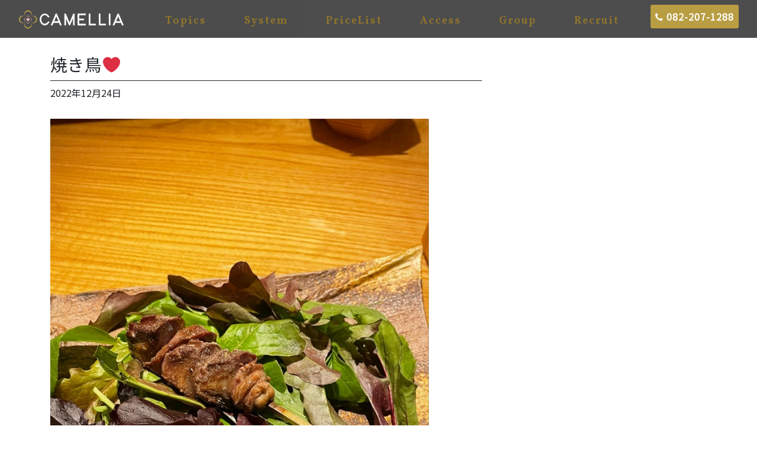

--- FILE ---
content_type: text/html; charset=UTF-8
request_url: https://camellia-hiroshima.com/archives/10550
body_size: 9743
content:
<!DOCTYPE html>
<html dir="ltr" lang="ja"
	prefix="og: https://ogp.me/ns#" >
<head>
<div id="wptime-plugin-preloader"></div>
	<meta charset="UTF-8">
	<meta name="viewport" content="width=device-width, initial-scale=1, shrink-to-fit=no">
	<link rel="profile" href="http://gmpg.org/xfn/11">
	<link href="https://unpkg.com/aos@2.3.1/dist/aos.css" rel="stylesheet">
	<link href="https://fonts.googleapis.com/css2?family=Vollkorn:wght@600&display=swap" rel="stylesheet">
	<link href="https://fonts.googleapis.com/css?family=Noto+Sans+JP" rel="stylesheet">
	<title>焼き鳥❤️ | 【公式HP】CAMELLIA｜カメリア 広島・流川のクラブ・ラウンジ・キャバクラ</title>

		<!-- All in One SEO 4.2.1.1 -->
		<meta name="robots" content="max-image-preview:large" />
		<link rel="canonical" href="https://camellia-hiroshima.com/archives/10550" />
		<meta property="og:locale" content="ja_JP" />
		<meta property="og:site_name" content="【公式】CAMELLIA｜カメリア　広島・流川のクラブ・ラウンジ・キャバクラ" />
		<meta property="og:type" content="article" />
		<meta property="og:title" content="焼き鳥❤️ | 【公式HP】CAMELLIA｜カメリア 広島・流川のクラブ・ラウンジ・キャバクラ" />
		<meta property="og:url" content="https://camellia-hiroshima.com/archives/10550" />
		<meta property="og:image" content="https://camellia-hiroshima.com/wp-content/uploads/2022/12/7Ze3l3UIorBf1GxtxvI_l.jpg" />
		<meta property="og:image:secure_url" content="https://camellia-hiroshima.com/wp-content/uploads/2022/12/7Ze3l3UIorBf1GxtxvI_l.jpg" />
		<meta property="og:image:width" content="750" />
		<meta property="og:image:height" content="1000" />
		<meta property="article:published_time" content="2022-12-24T06:47:22+00:00" />
		<meta property="article:modified_time" content="2022-12-28T11:05:09+00:00" />
		<meta name="twitter:card" content="summary" />
		<meta name="twitter:title" content="焼き鳥❤️ | 【公式HP】CAMELLIA｜カメリア 広島・流川のクラブ・ラウンジ・キャバクラ" />
		<meta name="twitter:image" content="https://camellia-hiroshima.com/wp-content/uploads/2022/12/7Ze3l3UIorBf1GxtxvI_l.jpg" />
		<script type="application/ld+json" class="aioseo-schema">
			{"@context":"https:\/\/schema.org","@graph":[{"@type":"WebSite","@id":"https:\/\/camellia-hiroshima.com\/#website","url":"https:\/\/camellia-hiroshima.com\/","name":"\u3010\u516c\u5f0fHP\u3011CAMELLIA\uff5c\u30ab\u30e1\u30ea\u30a2\u3000\u5e83\u5cf6\u30fb\u6d41\u5ddd\u306e\u30af\u30e9\u30d6\u30fb\u30e9\u30a6\u30f3\u30b8\u30fb\u30ad\u30e3\u30d0\u30af\u30e9","description":"\u5e83\u5cf6\u306e\u6d41\u5ddd\u306b\u30e1\u30f3\u30d0\u30fc\u767b\u9332\u5236\u306eLOUNGE\u3000CAMELLIA\u304c\u30aa\u30fc\u30d7\u30f3\u3057\u307e\u3057\u305f\u3002 \uff15\u968e\u306b\u30d0\u30fc\u30ab\u30a6\u30f3\u30bf\u30fc\u3068VIP\u30eb\u30fc\u30e0\u30d5\u30ed\u30a2\u30fb\uff16\u968e\u306b\u30e1\u30a4\u30f3\u30d5\u30ed\u30a2\u306e\uff12\u968e\u5efa\u3066\u5927\u578b\u5e97\u8217\u3067\u3059\u3002 \u30c8\u30c3\u30d7\u30af\u30e9\u30b9\u306e\u304a\u3082\u3066\u306a\u3057\u3068\u5b89\u5fc3\u3057\u3066\u697d\u3057\u3081\u308b\u660e\u6717\u4f1a\u8a08\u306e\u304a\u5e97\u3067\u3059\u3002 \u30db\u30c6\u30eb\u306e\u30e9\u30a6\u30f3\u30b8\u3092\u30a4\u30e1\u30fc\u30b8\u3057\u305f\u9ad8\u7d1a\u611f\u306e\u3042\u308b\u7a7a\u9593\u3067\u3054\u3086\u3063\u304f\u308a\u3068\u304a\u304f\u3064\u308d\u304e\u4e0b\u3055\u3044\u3002","inLanguage":"ja","publisher":{"@id":"https:\/\/camellia-hiroshima.com\/#organization"}},{"@type":"Organization","@id":"https:\/\/camellia-hiroshima.com\/#organization","name":"\u3010\u516c\u5f0fHP\u3011CAMELLIA\uff5c\u30ab\u30e1\u30ea\u30a2\u3000\u5e83\u5cf6\u30fb\u6d41\u5ddd\u306e\u30af\u30e9\u30d6\u30fb\u30e9\u30a6\u30f3\u30b8\u30fb\u30ad\u30e3\u30d0\u30af\u30e9","url":"https:\/\/camellia-hiroshima.com\/"},{"@type":"BreadcrumbList","@id":"https:\/\/camellia-hiroshima.com\/archives\/10550#breadcrumblist","itemListElement":[{"@type":"ListItem","@id":"https:\/\/camellia-hiroshima.com\/#listItem","position":1,"item":{"@type":"WebPage","@id":"https:\/\/camellia-hiroshima.com\/","name":"\u30db\u30fc\u30e0","description":"\u5e83\u5cf6\u306e\u6d41\u5ddd\u306b\u30e1\u30f3\u30d0\u30fc\u767b\u9332\u5236\u306eLOUNGE CAMELLIA\u304c\u30aa\u30fc\u30d7\u30f3\u3057\u307e\u3057\u305f\u3002 \uff15\u968e\u306b\u30d0\u30fc\u30ab\u30a6\u30f3\u30bf\u30fc\u3068VIP\u30eb\u30fc\u30e0\u30d5\u30ed\u30a2\u30fb\uff16\u968e\u306b\u30e1\u30a4\u30f3\u30d5\u30ed\u30a2\u306e\uff12\u968e\u5efa\u3066\u5927\u578b\u5e97\u8217\u3067\u3059\u3002 \u30c8\u30c3\u30d7\u30af\u30e9\u30b9\u306e\u304a\u3082\u3066\u306a\u3057\u3068\u5b89\u5fc3\u3057\u3066\u697d\u3057\u3081\u308b\u660e\u6717\u4f1a\u8a08\u306e\u304a\u5e97\u3067\u3059\u3002 \u30db\u30c6\u30eb\u306e\u30e9\u30a6\u30f3\u30b8\u3092\u30a4\u30e1\u30fc\u30b8\u3057\u305f\u9ad8\u7d1a\u611f\u306e\u3042\u308b\u7a7a\u9593\u3067\u3054\u3086\u3063\u304f\u308a\u3068\u304a\u304f\u3064\u308d\u304e\u4e0b\u3055\u3044\u3002","url":"https:\/\/camellia-hiroshima.com\/"}}]},{"@type":"Person","@id":"https:\/\/camellia-hiroshima.com\/archives\/author\/wpcamellia-hiroshima-com#author","url":"https:\/\/camellia-hiroshima.com\/archives\/author\/wpcamellia-hiroshima-com","name":"wp@camellia-hiroshima.com","image":{"@type":"ImageObject","@id":"https:\/\/camellia-hiroshima.com\/archives\/10550#authorImage","url":"https:\/\/secure.gravatar.com\/avatar\/ed2bb6d74a011d6be835cd849e354dec?s=96&d=mm&r=g","width":96,"height":96,"caption":"wp@camellia-hiroshima.com"}},{"@type":"WebPage","@id":"https:\/\/camellia-hiroshima.com\/archives\/10550#webpage","url":"https:\/\/camellia-hiroshima.com\/archives\/10550","name":"\u713c\u304d\u9ce5\u2764\ufe0f | \u3010\u516c\u5f0fHP\u3011CAMELLIA\uff5c\u30ab\u30e1\u30ea\u30a2 \u5e83\u5cf6\u30fb\u6d41\u5ddd\u306e\u30af\u30e9\u30d6\u30fb\u30e9\u30a6\u30f3\u30b8\u30fb\u30ad\u30e3\u30d0\u30af\u30e9","inLanguage":"ja","isPartOf":{"@id":"https:\/\/camellia-hiroshima.com\/#website"},"breadcrumb":{"@id":"https:\/\/camellia-hiroshima.com\/archives\/10550#breadcrumblist"},"author":"https:\/\/camellia-hiroshima.com\/archives\/author\/wpcamellia-hiroshima-com#author","creator":"https:\/\/camellia-hiroshima.com\/archives\/author\/wpcamellia-hiroshima-com#author","image":{"@type":"ImageObject","@id":"https:\/\/camellia-hiroshima.com\/#mainImage","url":"https:\/\/camellia-hiroshima.com\/wp-content\/uploads\/2022\/12\/7Ze3l3UIorBf1GxtxvI_l.jpg","width":750,"height":1000},"primaryImageOfPage":{"@id":"https:\/\/camellia-hiroshima.com\/archives\/10550#mainImage"},"datePublished":"2022-12-24T06:47:22+09:00","dateModified":"2022-12-28T11:05:09+09:00"},{"@type":"Article","@id":"https:\/\/camellia-hiroshima.com\/archives\/10550#article","name":"\u713c\u304d\u9ce5\u2764\ufe0f | \u3010\u516c\u5f0fHP\u3011CAMELLIA\uff5c\u30ab\u30e1\u30ea\u30a2 \u5e83\u5cf6\u30fb\u6d41\u5ddd\u306e\u30af\u30e9\u30d6\u30fb\u30e9\u30a6\u30f3\u30b8\u30fb\u30ad\u30e3\u30d0\u30af\u30e9","inLanguage":"ja","headline":"\u713c\u304d\u9ce5\u2764\ufe0f","author":{"@id":"https:\/\/camellia-hiroshima.com\/archives\/author\/wpcamellia-hiroshima-com#author"},"publisher":{"@id":"https:\/\/camellia-hiroshima.com\/#organization"},"datePublished":"2022-12-24T06:47:22+09:00","dateModified":"2022-12-28T11:05:09+09:00","articleSection":"BLOG","mainEntityOfPage":{"@id":"https:\/\/camellia-hiroshima.com\/archives\/10550#webpage"},"isPartOf":{"@id":"https:\/\/camellia-hiroshima.com\/archives\/10550#webpage"},"image":{"@type":"ImageObject","@id":"https:\/\/camellia-hiroshima.com\/#articleImage","url":"https:\/\/camellia-hiroshima.com\/wp-content\/uploads\/2022\/12\/7Ze3l3UIorBf1GxtxvI_l.jpg","width":750,"height":1000}}]}
		</script>
		<script type="text/javascript" >
			window.ga=window.ga||function(){(ga.q=ga.q||[]).push(arguments)};ga.l=+new Date;
			ga('create', "UA-179499539-1", 'auto');
			ga('send', 'pageview');
		</script>
		<script async src="https://www.google-analytics.com/analytics.js"></script>
		<!-- All in One SEO -->

<link rel='dns-prefetch' href='//s.w.org' />
<link rel="alternate" type="application/rss+xml" title="【公式HP】CAMELLIA｜カメリア　広島・流川のクラブ・ラウンジ・キャバクラ &raquo; フィード" href="https://camellia-hiroshima.com/feed" />
<link rel="alternate" type="application/rss+xml" title="【公式HP】CAMELLIA｜カメリア　広島・流川のクラブ・ラウンジ・キャバクラ &raquo; コメントフィード" href="https://camellia-hiroshima.com/comments/feed" />
<script type="text/javascript">
window._wpemojiSettings = {"baseUrl":"https:\/\/s.w.org\/images\/core\/emoji\/14.0.0\/72x72\/","ext":".png","svgUrl":"https:\/\/s.w.org\/images\/core\/emoji\/14.0.0\/svg\/","svgExt":".svg","source":{"concatemoji":"https:\/\/camellia-hiroshima.com\/wp-includes\/js\/wp-emoji-release.min.js?ver=6.0.11"}};
/*! This file is auto-generated */
!function(e,a,t){var n,r,o,i=a.createElement("canvas"),p=i.getContext&&i.getContext("2d");function s(e,t){var a=String.fromCharCode,e=(p.clearRect(0,0,i.width,i.height),p.fillText(a.apply(this,e),0,0),i.toDataURL());return p.clearRect(0,0,i.width,i.height),p.fillText(a.apply(this,t),0,0),e===i.toDataURL()}function c(e){var t=a.createElement("script");t.src=e,t.defer=t.type="text/javascript",a.getElementsByTagName("head")[0].appendChild(t)}for(o=Array("flag","emoji"),t.supports={everything:!0,everythingExceptFlag:!0},r=0;r<o.length;r++)t.supports[o[r]]=function(e){if(!p||!p.fillText)return!1;switch(p.textBaseline="top",p.font="600 32px Arial",e){case"flag":return s([127987,65039,8205,9895,65039],[127987,65039,8203,9895,65039])?!1:!s([55356,56826,55356,56819],[55356,56826,8203,55356,56819])&&!s([55356,57332,56128,56423,56128,56418,56128,56421,56128,56430,56128,56423,56128,56447],[55356,57332,8203,56128,56423,8203,56128,56418,8203,56128,56421,8203,56128,56430,8203,56128,56423,8203,56128,56447]);case"emoji":return!s([129777,127995,8205,129778,127999],[129777,127995,8203,129778,127999])}return!1}(o[r]),t.supports.everything=t.supports.everything&&t.supports[o[r]],"flag"!==o[r]&&(t.supports.everythingExceptFlag=t.supports.everythingExceptFlag&&t.supports[o[r]]);t.supports.everythingExceptFlag=t.supports.everythingExceptFlag&&!t.supports.flag,t.DOMReady=!1,t.readyCallback=function(){t.DOMReady=!0},t.supports.everything||(n=function(){t.readyCallback()},a.addEventListener?(a.addEventListener("DOMContentLoaded",n,!1),e.addEventListener("load",n,!1)):(e.attachEvent("onload",n),a.attachEvent("onreadystatechange",function(){"complete"===a.readyState&&t.readyCallback()})),(e=t.source||{}).concatemoji?c(e.concatemoji):e.wpemoji&&e.twemoji&&(c(e.twemoji),c(e.wpemoji)))}(window,document,window._wpemojiSettings);
</script>
<style type="text/css">
img.wp-smiley,
img.emoji {
	display: inline !important;
	border: none !important;
	box-shadow: none !important;
	height: 1em !important;
	width: 1em !important;
	margin: 0 0.07em !important;
	vertical-align: -0.1em !important;
	background: none !important;
	padding: 0 !important;
}
</style>
	<link rel='stylesheet' id='wp-block-library-css'  href='https://camellia-hiroshima.com/wp-includes/css/dist/block-library/style.min.css?ver=6.0.11' type='text/css' media='all' />
<style id='global-styles-inline-css' type='text/css'>
body{--wp--preset--color--black: #000000;--wp--preset--color--cyan-bluish-gray: #abb8c3;--wp--preset--color--white: #ffffff;--wp--preset--color--pale-pink: #f78da7;--wp--preset--color--vivid-red: #cf2e2e;--wp--preset--color--luminous-vivid-orange: #ff6900;--wp--preset--color--luminous-vivid-amber: #fcb900;--wp--preset--color--light-green-cyan: #7bdcb5;--wp--preset--color--vivid-green-cyan: #00d084;--wp--preset--color--pale-cyan-blue: #8ed1fc;--wp--preset--color--vivid-cyan-blue: #0693e3;--wp--preset--color--vivid-purple: #9b51e0;--wp--preset--gradient--vivid-cyan-blue-to-vivid-purple: linear-gradient(135deg,rgba(6,147,227,1) 0%,rgb(155,81,224) 100%);--wp--preset--gradient--light-green-cyan-to-vivid-green-cyan: linear-gradient(135deg,rgb(122,220,180) 0%,rgb(0,208,130) 100%);--wp--preset--gradient--luminous-vivid-amber-to-luminous-vivid-orange: linear-gradient(135deg,rgba(252,185,0,1) 0%,rgba(255,105,0,1) 100%);--wp--preset--gradient--luminous-vivid-orange-to-vivid-red: linear-gradient(135deg,rgba(255,105,0,1) 0%,rgb(207,46,46) 100%);--wp--preset--gradient--very-light-gray-to-cyan-bluish-gray: linear-gradient(135deg,rgb(238,238,238) 0%,rgb(169,184,195) 100%);--wp--preset--gradient--cool-to-warm-spectrum: linear-gradient(135deg,rgb(74,234,220) 0%,rgb(151,120,209) 20%,rgb(207,42,186) 40%,rgb(238,44,130) 60%,rgb(251,105,98) 80%,rgb(254,248,76) 100%);--wp--preset--gradient--blush-light-purple: linear-gradient(135deg,rgb(255,206,236) 0%,rgb(152,150,240) 100%);--wp--preset--gradient--blush-bordeaux: linear-gradient(135deg,rgb(254,205,165) 0%,rgb(254,45,45) 50%,rgb(107,0,62) 100%);--wp--preset--gradient--luminous-dusk: linear-gradient(135deg,rgb(255,203,112) 0%,rgb(199,81,192) 50%,rgb(65,88,208) 100%);--wp--preset--gradient--pale-ocean: linear-gradient(135deg,rgb(255,245,203) 0%,rgb(182,227,212) 50%,rgb(51,167,181) 100%);--wp--preset--gradient--electric-grass: linear-gradient(135deg,rgb(202,248,128) 0%,rgb(113,206,126) 100%);--wp--preset--gradient--midnight: linear-gradient(135deg,rgb(2,3,129) 0%,rgb(40,116,252) 100%);--wp--preset--duotone--dark-grayscale: url('#wp-duotone-dark-grayscale');--wp--preset--duotone--grayscale: url('#wp-duotone-grayscale');--wp--preset--duotone--purple-yellow: url('#wp-duotone-purple-yellow');--wp--preset--duotone--blue-red: url('#wp-duotone-blue-red');--wp--preset--duotone--midnight: url('#wp-duotone-midnight');--wp--preset--duotone--magenta-yellow: url('#wp-duotone-magenta-yellow');--wp--preset--duotone--purple-green: url('#wp-duotone-purple-green');--wp--preset--duotone--blue-orange: url('#wp-duotone-blue-orange');--wp--preset--font-size--small: 13px;--wp--preset--font-size--medium: 20px;--wp--preset--font-size--large: 36px;--wp--preset--font-size--x-large: 42px;}.has-black-color{color: var(--wp--preset--color--black) !important;}.has-cyan-bluish-gray-color{color: var(--wp--preset--color--cyan-bluish-gray) !important;}.has-white-color{color: var(--wp--preset--color--white) !important;}.has-pale-pink-color{color: var(--wp--preset--color--pale-pink) !important;}.has-vivid-red-color{color: var(--wp--preset--color--vivid-red) !important;}.has-luminous-vivid-orange-color{color: var(--wp--preset--color--luminous-vivid-orange) !important;}.has-luminous-vivid-amber-color{color: var(--wp--preset--color--luminous-vivid-amber) !important;}.has-light-green-cyan-color{color: var(--wp--preset--color--light-green-cyan) !important;}.has-vivid-green-cyan-color{color: var(--wp--preset--color--vivid-green-cyan) !important;}.has-pale-cyan-blue-color{color: var(--wp--preset--color--pale-cyan-blue) !important;}.has-vivid-cyan-blue-color{color: var(--wp--preset--color--vivid-cyan-blue) !important;}.has-vivid-purple-color{color: var(--wp--preset--color--vivid-purple) !important;}.has-black-background-color{background-color: var(--wp--preset--color--black) !important;}.has-cyan-bluish-gray-background-color{background-color: var(--wp--preset--color--cyan-bluish-gray) !important;}.has-white-background-color{background-color: var(--wp--preset--color--white) !important;}.has-pale-pink-background-color{background-color: var(--wp--preset--color--pale-pink) !important;}.has-vivid-red-background-color{background-color: var(--wp--preset--color--vivid-red) !important;}.has-luminous-vivid-orange-background-color{background-color: var(--wp--preset--color--luminous-vivid-orange) !important;}.has-luminous-vivid-amber-background-color{background-color: var(--wp--preset--color--luminous-vivid-amber) !important;}.has-light-green-cyan-background-color{background-color: var(--wp--preset--color--light-green-cyan) !important;}.has-vivid-green-cyan-background-color{background-color: var(--wp--preset--color--vivid-green-cyan) !important;}.has-pale-cyan-blue-background-color{background-color: var(--wp--preset--color--pale-cyan-blue) !important;}.has-vivid-cyan-blue-background-color{background-color: var(--wp--preset--color--vivid-cyan-blue) !important;}.has-vivid-purple-background-color{background-color: var(--wp--preset--color--vivid-purple) !important;}.has-black-border-color{border-color: var(--wp--preset--color--black) !important;}.has-cyan-bluish-gray-border-color{border-color: var(--wp--preset--color--cyan-bluish-gray) !important;}.has-white-border-color{border-color: var(--wp--preset--color--white) !important;}.has-pale-pink-border-color{border-color: var(--wp--preset--color--pale-pink) !important;}.has-vivid-red-border-color{border-color: var(--wp--preset--color--vivid-red) !important;}.has-luminous-vivid-orange-border-color{border-color: var(--wp--preset--color--luminous-vivid-orange) !important;}.has-luminous-vivid-amber-border-color{border-color: var(--wp--preset--color--luminous-vivid-amber) !important;}.has-light-green-cyan-border-color{border-color: var(--wp--preset--color--light-green-cyan) !important;}.has-vivid-green-cyan-border-color{border-color: var(--wp--preset--color--vivid-green-cyan) !important;}.has-pale-cyan-blue-border-color{border-color: var(--wp--preset--color--pale-cyan-blue) !important;}.has-vivid-cyan-blue-border-color{border-color: var(--wp--preset--color--vivid-cyan-blue) !important;}.has-vivid-purple-border-color{border-color: var(--wp--preset--color--vivid-purple) !important;}.has-vivid-cyan-blue-to-vivid-purple-gradient-background{background: var(--wp--preset--gradient--vivid-cyan-blue-to-vivid-purple) !important;}.has-light-green-cyan-to-vivid-green-cyan-gradient-background{background: var(--wp--preset--gradient--light-green-cyan-to-vivid-green-cyan) !important;}.has-luminous-vivid-amber-to-luminous-vivid-orange-gradient-background{background: var(--wp--preset--gradient--luminous-vivid-amber-to-luminous-vivid-orange) !important;}.has-luminous-vivid-orange-to-vivid-red-gradient-background{background: var(--wp--preset--gradient--luminous-vivid-orange-to-vivid-red) !important;}.has-very-light-gray-to-cyan-bluish-gray-gradient-background{background: var(--wp--preset--gradient--very-light-gray-to-cyan-bluish-gray) !important;}.has-cool-to-warm-spectrum-gradient-background{background: var(--wp--preset--gradient--cool-to-warm-spectrum) !important;}.has-blush-light-purple-gradient-background{background: var(--wp--preset--gradient--blush-light-purple) !important;}.has-blush-bordeaux-gradient-background{background: var(--wp--preset--gradient--blush-bordeaux) !important;}.has-luminous-dusk-gradient-background{background: var(--wp--preset--gradient--luminous-dusk) !important;}.has-pale-ocean-gradient-background{background: var(--wp--preset--gradient--pale-ocean) !important;}.has-electric-grass-gradient-background{background: var(--wp--preset--gradient--electric-grass) !important;}.has-midnight-gradient-background{background: var(--wp--preset--gradient--midnight) !important;}.has-small-font-size{font-size: var(--wp--preset--font-size--small) !important;}.has-medium-font-size{font-size: var(--wp--preset--font-size--medium) !important;}.has-large-font-size{font-size: var(--wp--preset--font-size--large) !important;}.has-x-large-font-size{font-size: var(--wp--preset--font-size--x-large) !important;}
</style>
<link rel='stylesheet' id='contact-form-7-css'  href='https://camellia-hiroshima.com/wp-content/plugins/contact-form-7/includes/css/styles.css?ver=5.5.6.1' type='text/css' media='all' />
<link rel='stylesheet' id='child-understrap-styles-css'  href='https://camellia-hiroshima.com/wp-content/themes/mymedia02/css/child-theme.min.css?ver=0.0.1' type='text/css' media='all' />
<link rel='stylesheet' id='style-css-css'  href='https://camellia-hiroshima.com/wp-content/themes/mymedia02/style.css?ver=6.0.11' type='text/css' media='all' />
<!--n2css--><script type='text/javascript' src='https://camellia-hiroshima.com/wp-includes/js/jquery/jquery.min.js?ver=3.6.0' id='jquery-core-js'></script>
<link rel="https://api.w.org/" href="https://camellia-hiroshima.com/wp-json/" /><link rel="alternate" type="application/json" href="https://camellia-hiroshima.com/wp-json/wp/v2/posts/10550" /><link rel="EditURI" type="application/rsd+xml" title="RSD" href="https://camellia-hiroshima.com/xmlrpc.php?rsd" />
<link rel="wlwmanifest" type="application/wlwmanifest+xml" href="https://camellia-hiroshima.com/wp-includes/wlwmanifest.xml" /> 
<meta name="generator" content="WordPress 6.0.11" />
<link rel='shortlink' href='https://camellia-hiroshima.com/?p=10550' />
<link rel="alternate" type="application/json+oembed" href="https://camellia-hiroshima.com/wp-json/oembed/1.0/embed?url=https%3A%2F%2Fcamellia-hiroshima.com%2Farchives%2F10550" />
<link rel="alternate" type="text/xml+oembed" href="https://camellia-hiroshima.com/wp-json/oembed/1.0/embed?url=https%3A%2F%2Fcamellia-hiroshima.com%2Farchives%2F10550&#038;format=xml" />
<meta name="mobile-web-app-capable" content="yes">
<meta name="apple-mobile-web-app-capable" content="yes">
<meta name="apple-mobile-web-app-title" content="【公式HP】CAMELLIA｜カメリア　広島・流川のクラブ・ラウンジ・キャバクラ - 広島の流川にメンバー登録制のLOUNGE　CAMELLIAがオープンしました。 ５階にバーカウンターとVIPルームフロア・６階にメインフロアの２階建て大型店舗です。 トップクラスのおもてなしと安心して楽しめる明朗会計のお店です。 ホテルのラウンジをイメージした高級感のある空間でごゆっくりとおくつろぎ下さい。">
<style type="text/css">.broken_link, a.broken_link {
	text-decoration: line-through;
}</style><link rel="icon" href="https://camellia-hiroshima.com/wp-content/uploads/2020/08/cropped-fav-32x32.png" sizes="32x32" />
<link rel="icon" href="https://camellia-hiroshima.com/wp-content/uploads/2020/08/cropped-fav-192x192.png" sizes="192x192" />
<link rel="apple-touch-icon" href="https://camellia-hiroshima.com/wp-content/uploads/2020/08/cropped-fav-180x180.png" />
<meta name="msapplication-TileImage" content="https://camellia-hiroshima.com/wp-content/uploads/2020/08/cropped-fav-270x270.png" />
	<script src="https://ajax.googleapis.com/ajax/libs/jquery/1.11.0/jquery.min.js"></script>
<script>
$(window).scroll(function (){
	$(".marker-animation").each(function(){
	  var position = $(this).offset().top; //ページの一番上から要素までの距離を取得
	  var scroll = $(window).scrollTop(); //スクロールの位置を取得
	  var windowHeight = $(window).height(); //ウインドウの高さを取得
	  if (scroll > position - windowHeight){ //スクロール位置が要素の位置を過ぎたとき
	    $(this).addClass('active'); //クラス「active」を与える
	  }
	});
});
</script>
</head>

<body class="post-template-default single single-post postid-10550 single-format-standard wp-embed-responsive group-blog">
<svg xmlns="http://www.w3.org/2000/svg" viewBox="0 0 0 0" width="0" height="0" focusable="false" role="none" style="visibility: hidden; position: absolute; left: -9999px; overflow: hidden;" ><defs><filter id="wp-duotone-dark-grayscale"><feColorMatrix color-interpolation-filters="sRGB" type="matrix" values=" .299 .587 .114 0 0 .299 .587 .114 0 0 .299 .587 .114 0 0 .299 .587 .114 0 0 " /><feComponentTransfer color-interpolation-filters="sRGB" ><feFuncR type="table" tableValues="0 0.49803921568627" /><feFuncG type="table" tableValues="0 0.49803921568627" /><feFuncB type="table" tableValues="0 0.49803921568627" /><feFuncA type="table" tableValues="1 1" /></feComponentTransfer><feComposite in2="SourceGraphic" operator="in" /></filter></defs></svg><svg xmlns="http://www.w3.org/2000/svg" viewBox="0 0 0 0" width="0" height="0" focusable="false" role="none" style="visibility: hidden; position: absolute; left: -9999px; overflow: hidden;" ><defs><filter id="wp-duotone-grayscale"><feColorMatrix color-interpolation-filters="sRGB" type="matrix" values=" .299 .587 .114 0 0 .299 .587 .114 0 0 .299 .587 .114 0 0 .299 .587 .114 0 0 " /><feComponentTransfer color-interpolation-filters="sRGB" ><feFuncR type="table" tableValues="0 1" /><feFuncG type="table" tableValues="0 1" /><feFuncB type="table" tableValues="0 1" /><feFuncA type="table" tableValues="1 1" /></feComponentTransfer><feComposite in2="SourceGraphic" operator="in" /></filter></defs></svg><svg xmlns="http://www.w3.org/2000/svg" viewBox="0 0 0 0" width="0" height="0" focusable="false" role="none" style="visibility: hidden; position: absolute; left: -9999px; overflow: hidden;" ><defs><filter id="wp-duotone-purple-yellow"><feColorMatrix color-interpolation-filters="sRGB" type="matrix" values=" .299 .587 .114 0 0 .299 .587 .114 0 0 .299 .587 .114 0 0 .299 .587 .114 0 0 " /><feComponentTransfer color-interpolation-filters="sRGB" ><feFuncR type="table" tableValues="0.54901960784314 0.98823529411765" /><feFuncG type="table" tableValues="0 1" /><feFuncB type="table" tableValues="0.71764705882353 0.25490196078431" /><feFuncA type="table" tableValues="1 1" /></feComponentTransfer><feComposite in2="SourceGraphic" operator="in" /></filter></defs></svg><svg xmlns="http://www.w3.org/2000/svg" viewBox="0 0 0 0" width="0" height="0" focusable="false" role="none" style="visibility: hidden; position: absolute; left: -9999px; overflow: hidden;" ><defs><filter id="wp-duotone-blue-red"><feColorMatrix color-interpolation-filters="sRGB" type="matrix" values=" .299 .587 .114 0 0 .299 .587 .114 0 0 .299 .587 .114 0 0 .299 .587 .114 0 0 " /><feComponentTransfer color-interpolation-filters="sRGB" ><feFuncR type="table" tableValues="0 1" /><feFuncG type="table" tableValues="0 0.27843137254902" /><feFuncB type="table" tableValues="0.5921568627451 0.27843137254902" /><feFuncA type="table" tableValues="1 1" /></feComponentTransfer><feComposite in2="SourceGraphic" operator="in" /></filter></defs></svg><svg xmlns="http://www.w3.org/2000/svg" viewBox="0 0 0 0" width="0" height="0" focusable="false" role="none" style="visibility: hidden; position: absolute; left: -9999px; overflow: hidden;" ><defs><filter id="wp-duotone-midnight"><feColorMatrix color-interpolation-filters="sRGB" type="matrix" values=" .299 .587 .114 0 0 .299 .587 .114 0 0 .299 .587 .114 0 0 .299 .587 .114 0 0 " /><feComponentTransfer color-interpolation-filters="sRGB" ><feFuncR type="table" tableValues="0 0" /><feFuncG type="table" tableValues="0 0.64705882352941" /><feFuncB type="table" tableValues="0 1" /><feFuncA type="table" tableValues="1 1" /></feComponentTransfer><feComposite in2="SourceGraphic" operator="in" /></filter></defs></svg><svg xmlns="http://www.w3.org/2000/svg" viewBox="0 0 0 0" width="0" height="0" focusable="false" role="none" style="visibility: hidden; position: absolute; left: -9999px; overflow: hidden;" ><defs><filter id="wp-duotone-magenta-yellow"><feColorMatrix color-interpolation-filters="sRGB" type="matrix" values=" .299 .587 .114 0 0 .299 .587 .114 0 0 .299 .587 .114 0 0 .299 .587 .114 0 0 " /><feComponentTransfer color-interpolation-filters="sRGB" ><feFuncR type="table" tableValues="0.78039215686275 1" /><feFuncG type="table" tableValues="0 0.94901960784314" /><feFuncB type="table" tableValues="0.35294117647059 0.47058823529412" /><feFuncA type="table" tableValues="1 1" /></feComponentTransfer><feComposite in2="SourceGraphic" operator="in" /></filter></defs></svg><svg xmlns="http://www.w3.org/2000/svg" viewBox="0 0 0 0" width="0" height="0" focusable="false" role="none" style="visibility: hidden; position: absolute; left: -9999px; overflow: hidden;" ><defs><filter id="wp-duotone-purple-green"><feColorMatrix color-interpolation-filters="sRGB" type="matrix" values=" .299 .587 .114 0 0 .299 .587 .114 0 0 .299 .587 .114 0 0 .299 .587 .114 0 0 " /><feComponentTransfer color-interpolation-filters="sRGB" ><feFuncR type="table" tableValues="0.65098039215686 0.40392156862745" /><feFuncG type="table" tableValues="0 1" /><feFuncB type="table" tableValues="0.44705882352941 0.4" /><feFuncA type="table" tableValues="1 1" /></feComponentTransfer><feComposite in2="SourceGraphic" operator="in" /></filter></defs></svg><svg xmlns="http://www.w3.org/2000/svg" viewBox="0 0 0 0" width="0" height="0" focusable="false" role="none" style="visibility: hidden; position: absolute; left: -9999px; overflow: hidden;" ><defs><filter id="wp-duotone-blue-orange"><feColorMatrix color-interpolation-filters="sRGB" type="matrix" values=" .299 .587 .114 0 0 .299 .587 .114 0 0 .299 .587 .114 0 0 .299 .587 .114 0 0 " /><feComponentTransfer color-interpolation-filters="sRGB" ><feFuncR type="table" tableValues="0.098039215686275 1" /><feFuncG type="table" tableValues="0 0.66274509803922" /><feFuncB type="table" tableValues="0.84705882352941 0.41960784313725" /><feFuncA type="table" tableValues="1 1" /></feComponentTransfer><feComposite in2="SourceGraphic" operator="in" /></filter></defs></svg><div class="site" id="page">

	<!-- ******************* The Navbar Area ******************* -->
	<div id="wrapper-navbar" itemscope itemtype="http://schema.org/WebSite">

		<a class="skip-link sr-only sr-only-focusable" href="#content">コンテンツへスキップ</a>

		<nav class="navbar navbar-expand-md fixed-top navbar-light bg-light">

					<div class="container-fluid">
		
        
            <a class="navbar-brand no-barba" rel="home" href="https://camellia-hiroshima.com/" title="【公式HP】CAMELLIA｜カメリア　広島・流川のクラブ・ラウンジ・キャバクラ" itemprop="url">
                <img src="https://camellia-hiroshima.com/wp-content/uploads/2020/09/logo-h.svg">
            </a>

        
				<button class="navbar-toggler" type="button" data-toggle="collapse" data-target="#navbarNavDropdown" aria-controls="navbarNavDropdown" aria-expanded="false" aria-label="ナビゲーション切り替え">
					<span class="navbar-toggler-icon"></span>
				</button>
				<!-- The WordPress Menu goes here -->
				<div id="navbarNavDropdown" class="collapse navbar-collapse"><ul id="main-menu" class="navbar-nav ml-auto"><li itemscope="itemscope" itemtype="https://www.schema.org/SiteNavigationElement" id="menu-item-4792" class="menu-item menu-item-type-custom menu-item-object-custom menu-item-4792 nav-item"><a title="Topics" href="https://camellia-hiroshima.com/post" class="nav-link">Topics</a></li>
<li itemscope="itemscope" itemtype="https://www.schema.org/SiteNavigationElement" id="menu-item-4793" class="menu-item menu-item-type-custom menu-item-object-custom menu-item-home menu-item-4793 nav-item"><a title="System" href="https://camellia-hiroshima.com/#system" class="nav-link">System</a></li>
<li itemscope="itemscope" itemtype="https://www.schema.org/SiteNavigationElement" id="menu-item-4794" class="menu-item menu-item-type-custom menu-item-object-custom menu-item-home menu-item-4794 nav-item"><a title="PriceList" href="https://camellia-hiroshima.com/#price" class="nav-link">PriceList</a></li>
<li itemscope="itemscope" itemtype="https://www.schema.org/SiteNavigationElement" id="menu-item-4795" class="menu-item menu-item-type-custom menu-item-object-custom menu-item-home menu-item-4795 nav-item"><a title="Access" href="https://camellia-hiroshima.com/#access" class="nav-link">Access</a></li>
<li itemscope="itemscope" itemtype="https://www.schema.org/SiteNavigationElement" id="menu-item-5004" class="menu-item menu-item-type-custom menu-item-object-custom menu-item-5004 nav-item"><a title="Group" href="/#group" class="nav-link">Group</a></li>
<li itemscope="itemscope" itemtype="https://www.schema.org/SiteNavigationElement" id="menu-item-5151" class="no-barba menu-item menu-item-type-post_type menu-item-object-page menu-item-5151 nav-item"><a title="Recruit" href="https://camellia-hiroshima.com/recruit" class="nav-link">Recruit</a></li>
<li itemscope="itemscope" itemtype="https://www.schema.org/SiteNavigationElement" id="menu-item-5008" class="d-block d-sm-none menu-item menu-item-type-custom menu-item-object-custom menu-item-5008 nav-item"><a title="  082-207-1288" href="tel:082-207-1288" class="nav-link"><i class="fa fa-phone" aria-hidden="true"></i>  082-207-1288</a></li>
</ul></div><div class="d-none d-xl-block">
<p class="headtelbtn"><a href="tel:082-207-1288"><i class="fa fa-phone" aria-hidden="true"></i>  082-207-1288</a></p>
</div>
						</div><!-- .container -->
			
		</nav><!-- .site-navigation -->

	</div><!-- #wrapper-navbar end -->

<div id="barba-wrapper">
	<div class="barba-container">

		<div class="wrapper" id="single-wrapper">

			<div class="container" id="content" tabindex="-1">

				<div class="row top2">

					<!-- Do the left sidebar check -->
					

<div class="col-md content-area" id="primary">

					<main class="site-main" id="main">

						
						
<article class="post-10550 post type-post status-publish format-standard has-post-thumbnail hentry category-blog" id="post-10550">

	<header class="entry-header">

		<h1 class="entry-title">焼き鳥❤️</h1>
		<div class="entry-meta">

			<span class="posted-on"> <time class="entry-date published updated" datetime="2022-12-24T15:47:22+09:00">2022年12月24日</time></a></span>
		</div><!-- .entry-meta -->

	</header><!-- .entry-header -->

	<div class="entry-content">

		<div class="postie-post">
<div class="postie-attachments"><img src="https://camellia-hiroshima.com/wp-content/uploads/2022/12/7Ze3l3UIorBf1GxtxvI_l.jpg" alt="" width="640px" height="853px" class="alignnone size-LARGE wp-image-10551" srcset="https://camellia-hiroshima.com/wp-content/uploads/2022/12/7Ze3l3UIorBf1GxtxvI_l.jpg 750w, https://camellia-hiroshima.com/wp-content/uploads/2022/12/7Ze3l3UIorBf1GxtxvI_l-225x300.jpg 225w" sizes="(max-width: 750px) 100vw, 750px" /></div>
<p>お疲れ様です❤️なおです👍</p>
<p>昨日は焼き鳥食べてきましたー❣️</p>
<p> 美味しかったあ❤️</p>
<p>最近焼き鳥にハマり中❤️</p>
<p>美味しいですよね💓</p>
<p>ちなみにカメリアは今日<br />
サンタコスプレです❣️</p>
<p>是非是非遊びに来てくださいね🫡</p></div>

		
	</div><!-- .entry-content -->

</article><!-- #post-## -->

								<nav class="container navigation post-navigation">
			<h2 class="sr-only">投稿ナビゲーション</h2>
			<div class="row nav-links justify-content-between">
				<span class="nav-previous"><a href="https://camellia-hiroshima.com/archives/10548" rel="prev"><i class="fa fa-angle-left"></i>&nbsp;メリークリスマス🎅🏻🎄.*</a></span><span class="nav-next"><a href="https://camellia-hiroshima.com/archives/10552" rel="next">サンタコスプレ🎅&nbsp;<i class="fa fa-angle-right"></i></a></span>			</div><!-- .nav-links -->
		</nav><!-- .navigation -->
		
						
						
					</main><!-- #main -->

					<!-- Do the right sidebar check -->
					
</div><!-- #closing the primary container from /global-templates/left-sidebar-check.php -->



	
	<div class="col-md-4 widget-area" id="right-sidebar" role="complementary">
<aside id="text-3" class="widget widget_text">			<div class="textwidget"><div class="filter-Hover top30">
<iframe loading="lazy" src="https://www.google.com/maps/embed?pb=!1m14!1m8!1m3!1d13169.46589446242!2d132.4658464!3d34.39203!3m2!1i1024!2i768!4f13.1!3m3!1m2!1s0x0%3A0xd76e16df2d9b4a4d!2zQ0FNRUxMSUEg5bqD5bO2IOOCreODo-ODkOOCr-ODqQ!5e0!3m2!1sja!2sjp!4v1597853519827!5m2!1sja!2sjp" width="100%" height="300px" frameborder="0" style="border:0;" allowfullscreen="" aria-hidden="false" tabindex="0"></iframe>
</div>
</div>
		</aside>
</div><!-- #right-sidebar -->


				</div><!-- .row -->

			</div><!-- #content -->

		</div><!-- #single-wrapper -->

	</div>
</div>		





	<!-- ******************* The Footer Full-width Widget Area ******************* -->

	<div class="wrapper" id="wrapper-footer-full">

		<div class="container" id="footer-full-content" tabindex="-1">



					<div id="custom_html-18" class="widget_text footer-widget widget_custom_html widget-count-1 col-md-12"><div class="textwidget custom-html-widget"><div class="section-footarea">
<div class="row">
<div class="col-md-12">
	<div class="footlogo top20">
<img src="https://camellia-hiroshima.com/wp-content/uploads/2020/08/logo-w.svg" class="">	
	</div>
		<div class="footeradd top20">
〒730-0022<br>広島県広島市中区銀山町11-20 流川第一ビル6Ｆ<br>
<i class="fa fa-phone" aria-hidden="true"></i> 082-207-1288</div>
</div>

<div class="col-md-2 offset-md-5 top40">
<div class="row links top10">
<div class="col-6">
<a href="https://www.facebook.com/Camellia-Hiroshima-302588710631099" target="_blank" rel="noopener noreferrer"><i class="fa fa-facebook" aria-hidden="true"></i><span>Facebook</span></a>
</div>
<div class="col-6">
<a href="https://www.instagram.com/camelliahiroshima/" target="_blank" rel="noopener noreferrer"><i class="fa fa-instagram" aria-hidden="true"></i><span>Instagram</span></a>
</div>
</div>
</div>
</div>
</div></div></div><!-- .footer-widget -->

				<div class="copyright top60">© CAMELLIA All rights reserved.</div>


		</div>

	</div><!-- #wrapper-footer-full -->


</div><!-- #page we need this extra closing tag here -->
<script>
jQuery(function(){
	jQuery(".accordion-box dt").on("click", function() {
    const $icon = jQuery(this).find('.accordion_icon');
		if ($icon.hasClass('active')) {			
			$icon.removeClass('active');				
		} else {
			$icon.addClass('active');			
		}			
	});
});
</script>
<script src="https://unpkg.com/aos@2.3.1/dist/aos.js"></script>
<script src="https://cdnjs.cloudflare.com/ajax/libs/barba.js/1.0.0/barba.min.js" integrity="sha256-H0TPKZAP4+uKmBpntUUMrKgH4VXBQNDZumun6fvan4w=" crossorigin="anonymous"></script>
<script type='text/javascript' src='https://camellia-hiroshima.com/wp-includes/js/dist/vendor/regenerator-runtime.min.js?ver=0.13.9' id='regenerator-runtime-js'></script>
<script type='text/javascript' src='https://camellia-hiroshima.com/wp-includes/js/dist/vendor/wp-polyfill.min.js?ver=3.15.0' id='wp-polyfill-js'></script>
<script type='text/javascript' id='contact-form-7-js-extra'>
/* <![CDATA[ */
var wpcf7 = {"api":{"root":"https:\/\/camellia-hiroshima.com\/wp-json\/","namespace":"contact-form-7\/v1"}};
/* ]]> */
</script>
<script type='text/javascript' src='https://camellia-hiroshima.com/wp-content/plugins/contact-form-7/includes/js/index.js?ver=5.5.6.1' id='contact-form-7-js'></script>
<script type='text/javascript' src='https://camellia-hiroshima.com/wp-content/themes/mymedia02/js/child-theme.min.js?ver=0.0.1' id='child-understrap-scripts-js'></script>

</body>

</html>

